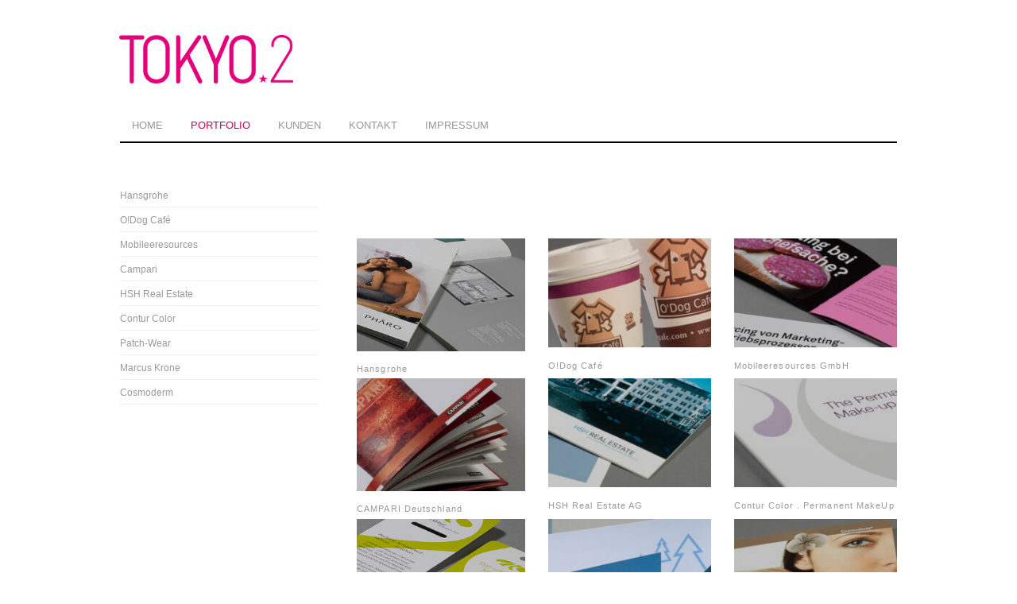

--- FILE ---
content_type: text/html; charset=UTF-8
request_url: https://www.tokyo2.de/portfolio/
body_size: 7823
content:
<!DOCTYPE html>
<html lang="de">
<head>
        <meta charset="UTF-8">
        <meta name="viewport" content="width=device-width, initial-scale=1, minimum-scale=1">
        <style id="tb_inline_styles" data-no-optimize="1">.tb_animation_on{overflow-x:hidden}.themify_builder .wow{visibility:hidden;animation-fill-mode:both}[data-tf-animation]{will-change:transform,opacity,visibility}.themify_builder .tf_lax_done{transition-duration:.8s;transition-timing-function:cubic-bezier(.165,.84,.44,1)}[data-sticky-active].tb_sticky_scroll_active{z-index:1}[data-sticky-active].tb_sticky_scroll_active .hide-on-stick{display:none}@media(min-width:1025px){.hide-desktop{width:0!important;height:0!important;padding:0!important;visibility:hidden!important;margin:0!important;display:table-column!important;background:0!important;content-visibility:hidden;overflow:hidden!important}}@media(min-width:769px) and (max-width:1024px){.hide-tablet_landscape{width:0!important;height:0!important;padding:0!important;visibility:hidden!important;margin:0!important;display:table-column!important;background:0!important;content-visibility:hidden;overflow:hidden!important}}@media(min-width:601px) and (max-width:768px){.hide-tablet{width:0!important;height:0!important;padding:0!important;visibility:hidden!important;margin:0!important;display:table-column!important;background:0!important;content-visibility:hidden;overflow:hidden!important}}@media(max-width:600px){.hide-mobile{width:0!important;height:0!important;padding:0!important;visibility:hidden!important;margin:0!important;display:table-column!important;background:0!important;content-visibility:hidden;overflow:hidden!important}}@media(max-width:768px){div.module-gallery-grid{--galn:var(--galt)}}@media(max-width:600px){
				.themify_map.tf_map_loaded{width:100%!important}
				.ui.builder_button,.ui.nav li a{padding:.525em 1.15em}
				.fullheight>.row_inner:not(.tb_col_count_1){min-height:0}
				div.module-gallery-grid{--galn:var(--galm);gap:8px}
			}</style><noscript><style>.themify_builder .wow,.wow .tf_lazy{visibility:visible!important}</style></noscript>            <style id="tf_lazy_style" data-no-optimize="1">
                [data-tf-src]{
                    opacity:0
                }
                .tf_svg_lazy{
                    content-visibility:auto;
					opacity:1;
					background-size:100% 25%!important;
					background-repeat:no-repeat!important;
					background-position:0 0, 0 33.4%,0 66.6%,0 100%!important;
                    transition:filter .3s linear!important;
					filter:blur(25px)!important;                    transform:translateZ(0)
                }
                .tf_svg_lazy_loaded{
                    filter:blur(0)!important
                }
                [data-lazy]:is(.module,.module_row:not(.tb_first)),.module[data-lazy] .ui,.module_row[data-lazy]:not(.tb_first):is(>.row_inner,.module_column[data-lazy],.module_subrow[data-lazy]){
                    background-image:none!important
                }
            </style>
            <noscript>
                <style>
                    [data-tf-src]{
                        display:none!important
                    }
                    .tf_svg_lazy{
                        filter:none!important
                    }
                </style>
            </noscript>
                    <style id="tf_lazy_common" data-no-optimize="1">
                        img{
                max-width:100%;
                height:auto
            }
                        			:where(.tf_in_flx,.tf_flx){display:inline-flex;flex-wrap:wrap;place-items:center}
            .tf_fa,:is(em,i) tf-lottie{display:inline-block;vertical-align:middle}:is(em,i) tf-lottie{width:1.5em;height:1.5em}.tf_fa{width:1em;height:1em;stroke-width:0;stroke:currentColor;overflow:visible;fill:currentColor;pointer-events:none;text-rendering:optimizeSpeed;buffered-rendering:static}#tf_svg symbol{overflow:visible}:where(.tf_lazy){position:relative;visibility:visible;display:block;opacity:.3}.wow .tf_lazy:not(.tf_swiper-slide){visibility:hidden;opacity:1}div.tf_audio_lazy audio{visibility:hidden;height:0;display:inline}.mejs-container{visibility:visible}.tf_iframe_lazy{transition:opacity .3s ease-in-out;min-height:10px}:where(.tf_flx),.tf_swiper-wrapper{display:flex}.tf_swiper-slide{flex-shrink:0;opacity:0;width:100%;height:100%}.tf_swiper-wrapper{content-visibility:auto}.tf_swiper-wrapper>br,.tf_lazy.tf_swiper-wrapper .tf_lazy:after,.tf_lazy.tf_swiper-wrapper .tf_lazy:before{display:none}.tf_lazy:after,.tf_lazy:before{content:'';display:inline-block;position:absolute;width:10px!important;height:10px!important;margin:0 3px;top:50%!important;inset-inline:auto 50%!important;border-radius:100%;background-color:currentColor;visibility:visible;animation:tf-hrz-loader infinite .75s cubic-bezier(.2,.68,.18,1.08)}.tf_lazy:after{width:6px!important;height:6px!important;inset-inline:50% auto!important;margin-top:3px;animation-delay:-.4s}@keyframes tf-hrz-loader{0%,100%{transform:scale(1);opacity:1}50%{transform:scale(.1);opacity:.6}}.tf_lazy_lightbox{position:fixed;background:rgba(11,11,11,.8);color:#ccc;top:0;left:0;display:flex;align-items:center;justify-content:center;z-index:999}.tf_lazy_lightbox .tf_lazy:after,.tf_lazy_lightbox .tf_lazy:before{background:#fff}.tf_vd_lazy,tf-lottie{display:flex;flex-wrap:wrap}tf-lottie{aspect-ratio:1.777}.tf_w.tf_vd_lazy video{width:100%;height:auto;position:static;object-fit:cover}
        </style>
        <title>Portfolio &#8211; TOKYO.2</title>
<meta name='robots' content='max-image-preview:large' />
<link rel="alternate" type="application/rss+xml" title="TOKYO.2 &raquo; Feed" href="https://www.tokyo2.de/feed/" />
<link rel="alternate" type="application/rss+xml" title="TOKYO.2 &raquo; Kommentar-Feed" href="https://www.tokyo2.de/comments/feed/" />
<link rel="alternate" type="application/rss+xml" title="TOKYO.2 &raquo; Portfolio-Kommentar-Feed" href="https://www.tokyo2.de/portfolio/feed/" />
<style id='global-styles-inline-css'>
body{--wp--preset--color--black: #000000;--wp--preset--color--cyan-bluish-gray: #abb8c3;--wp--preset--color--white: #ffffff;--wp--preset--color--pale-pink: #f78da7;--wp--preset--color--vivid-red: #cf2e2e;--wp--preset--color--luminous-vivid-orange: #ff6900;--wp--preset--color--luminous-vivid-amber: #fcb900;--wp--preset--color--light-green-cyan: #7bdcb5;--wp--preset--color--vivid-green-cyan: #00d084;--wp--preset--color--pale-cyan-blue: #8ed1fc;--wp--preset--color--vivid-cyan-blue: #0693e3;--wp--preset--color--vivid-purple: #9b51e0;--wp--preset--gradient--vivid-cyan-blue-to-vivid-purple: linear-gradient(135deg,rgba(6,147,227,1) 0%,rgb(155,81,224) 100%);--wp--preset--gradient--light-green-cyan-to-vivid-green-cyan: linear-gradient(135deg,rgb(122,220,180) 0%,rgb(0,208,130) 100%);--wp--preset--gradient--luminous-vivid-amber-to-luminous-vivid-orange: linear-gradient(135deg,rgba(252,185,0,1) 0%,rgba(255,105,0,1) 100%);--wp--preset--gradient--luminous-vivid-orange-to-vivid-red: linear-gradient(135deg,rgba(255,105,0,1) 0%,rgb(207,46,46) 100%);--wp--preset--gradient--very-light-gray-to-cyan-bluish-gray: linear-gradient(135deg,rgb(238,238,238) 0%,rgb(169,184,195) 100%);--wp--preset--gradient--cool-to-warm-spectrum: linear-gradient(135deg,rgb(74,234,220) 0%,rgb(151,120,209) 20%,rgb(207,42,186) 40%,rgb(238,44,130) 60%,rgb(251,105,98) 80%,rgb(254,248,76) 100%);--wp--preset--gradient--blush-light-purple: linear-gradient(135deg,rgb(255,206,236) 0%,rgb(152,150,240) 100%);--wp--preset--gradient--blush-bordeaux: linear-gradient(135deg,rgb(254,205,165) 0%,rgb(254,45,45) 50%,rgb(107,0,62) 100%);--wp--preset--gradient--luminous-dusk: linear-gradient(135deg,rgb(255,203,112) 0%,rgb(199,81,192) 50%,rgb(65,88,208) 100%);--wp--preset--gradient--pale-ocean: linear-gradient(135deg,rgb(255,245,203) 0%,rgb(182,227,212) 50%,rgb(51,167,181) 100%);--wp--preset--gradient--electric-grass: linear-gradient(135deg,rgb(202,248,128) 0%,rgb(113,206,126) 100%);--wp--preset--gradient--midnight: linear-gradient(135deg,rgb(2,3,129) 0%,rgb(40,116,252) 100%);--wp--preset--font-size--small: 13px;--wp--preset--font-size--medium: 20px;--wp--preset--font-size--large: 36px;--wp--preset--font-size--x-large: 42px;--wp--preset--spacing--20: 0.44rem;--wp--preset--spacing--30: 0.67rem;--wp--preset--spacing--40: 1rem;--wp--preset--spacing--50: 1.5rem;--wp--preset--spacing--60: 2.25rem;--wp--preset--spacing--70: 3.38rem;--wp--preset--spacing--80: 5.06rem;--wp--preset--shadow--natural: 6px 6px 9px rgba(0, 0, 0, 0.2);--wp--preset--shadow--deep: 12px 12px 50px rgba(0, 0, 0, 0.4);--wp--preset--shadow--sharp: 6px 6px 0px rgba(0, 0, 0, 0.2);--wp--preset--shadow--outlined: 6px 6px 0px -3px rgba(255, 255, 255, 1), 6px 6px rgba(0, 0, 0, 1);--wp--preset--shadow--crisp: 6px 6px 0px rgba(0, 0, 0, 1);}body { margin: 0; }.wp-site-blocks > .alignleft { float: left; margin-right: 2em; }.wp-site-blocks > .alignright { float: right; margin-left: 2em; }.wp-site-blocks > .aligncenter { justify-content: center; margin-left: auto; margin-right: auto; }:where(.wp-site-blocks) > * { margin-block-start: 24px; margin-block-end: 0; }:where(.wp-site-blocks) > :first-child:first-child { margin-block-start: 0; }:where(.wp-site-blocks) > :last-child:last-child { margin-block-end: 0; }body { --wp--style--block-gap: 24px; }:where(body .is-layout-flow)  > :first-child:first-child{margin-block-start: 0;}:where(body .is-layout-flow)  > :last-child:last-child{margin-block-end: 0;}:where(body .is-layout-flow)  > *{margin-block-start: 24px;margin-block-end: 0;}:where(body .is-layout-constrained)  > :first-child:first-child{margin-block-start: 0;}:where(body .is-layout-constrained)  > :last-child:last-child{margin-block-end: 0;}:where(body .is-layout-constrained)  > *{margin-block-start: 24px;margin-block-end: 0;}:where(body .is-layout-flex) {gap: 24px;}:where(body .is-layout-grid) {gap: 24px;}body .is-layout-flow > .alignleft{float: left;margin-inline-start: 0;margin-inline-end: 2em;}body .is-layout-flow > .alignright{float: right;margin-inline-start: 2em;margin-inline-end: 0;}body .is-layout-flow > .aligncenter{margin-left: auto !important;margin-right: auto !important;}body .is-layout-constrained > .alignleft{float: left;margin-inline-start: 0;margin-inline-end: 2em;}body .is-layout-constrained > .alignright{float: right;margin-inline-start: 2em;margin-inline-end: 0;}body .is-layout-constrained > .aligncenter{margin-left: auto !important;margin-right: auto !important;}body .is-layout-constrained > :where(:not(.alignleft):not(.alignright):not(.alignfull)){margin-left: auto !important;margin-right: auto !important;}body .is-layout-flex{display: flex;}body .is-layout-flex{flex-wrap: wrap;align-items: center;}body .is-layout-flex > *{margin: 0;}body .is-layout-grid{display: grid;}body .is-layout-grid > *{margin: 0;}body{padding-top: 0px;padding-right: 0px;padding-bottom: 0px;padding-left: 0px;}a:where(:not(.wp-element-button)){text-decoration: underline;}.wp-element-button, .wp-block-button__link{background-color: #32373c;border-width: 0;color: #fff;font-family: inherit;font-size: inherit;line-height: inherit;padding: calc(0.667em + 2px) calc(1.333em + 2px);text-decoration: none;}.has-black-color{color: var(--wp--preset--color--black) !important;}.has-cyan-bluish-gray-color{color: var(--wp--preset--color--cyan-bluish-gray) !important;}.has-white-color{color: var(--wp--preset--color--white) !important;}.has-pale-pink-color{color: var(--wp--preset--color--pale-pink) !important;}.has-vivid-red-color{color: var(--wp--preset--color--vivid-red) !important;}.has-luminous-vivid-orange-color{color: var(--wp--preset--color--luminous-vivid-orange) !important;}.has-luminous-vivid-amber-color{color: var(--wp--preset--color--luminous-vivid-amber) !important;}.has-light-green-cyan-color{color: var(--wp--preset--color--light-green-cyan) !important;}.has-vivid-green-cyan-color{color: var(--wp--preset--color--vivid-green-cyan) !important;}.has-pale-cyan-blue-color{color: var(--wp--preset--color--pale-cyan-blue) !important;}.has-vivid-cyan-blue-color{color: var(--wp--preset--color--vivid-cyan-blue) !important;}.has-vivid-purple-color{color: var(--wp--preset--color--vivid-purple) !important;}.has-black-background-color{background-color: var(--wp--preset--color--black) !important;}.has-cyan-bluish-gray-background-color{background-color: var(--wp--preset--color--cyan-bluish-gray) !important;}.has-white-background-color{background-color: var(--wp--preset--color--white) !important;}.has-pale-pink-background-color{background-color: var(--wp--preset--color--pale-pink) !important;}.has-vivid-red-background-color{background-color: var(--wp--preset--color--vivid-red) !important;}.has-luminous-vivid-orange-background-color{background-color: var(--wp--preset--color--luminous-vivid-orange) !important;}.has-luminous-vivid-amber-background-color{background-color: var(--wp--preset--color--luminous-vivid-amber) !important;}.has-light-green-cyan-background-color{background-color: var(--wp--preset--color--light-green-cyan) !important;}.has-vivid-green-cyan-background-color{background-color: var(--wp--preset--color--vivid-green-cyan) !important;}.has-pale-cyan-blue-background-color{background-color: var(--wp--preset--color--pale-cyan-blue) !important;}.has-vivid-cyan-blue-background-color{background-color: var(--wp--preset--color--vivid-cyan-blue) !important;}.has-vivid-purple-background-color{background-color: var(--wp--preset--color--vivid-purple) !important;}.has-black-border-color{border-color: var(--wp--preset--color--black) !important;}.has-cyan-bluish-gray-border-color{border-color: var(--wp--preset--color--cyan-bluish-gray) !important;}.has-white-border-color{border-color: var(--wp--preset--color--white) !important;}.has-pale-pink-border-color{border-color: var(--wp--preset--color--pale-pink) !important;}.has-vivid-red-border-color{border-color: var(--wp--preset--color--vivid-red) !important;}.has-luminous-vivid-orange-border-color{border-color: var(--wp--preset--color--luminous-vivid-orange) !important;}.has-luminous-vivid-amber-border-color{border-color: var(--wp--preset--color--luminous-vivid-amber) !important;}.has-light-green-cyan-border-color{border-color: var(--wp--preset--color--light-green-cyan) !important;}.has-vivid-green-cyan-border-color{border-color: var(--wp--preset--color--vivid-green-cyan) !important;}.has-pale-cyan-blue-border-color{border-color: var(--wp--preset--color--pale-cyan-blue) !important;}.has-vivid-cyan-blue-border-color{border-color: var(--wp--preset--color--vivid-cyan-blue) !important;}.has-vivid-purple-border-color{border-color: var(--wp--preset--color--vivid-purple) !important;}.has-vivid-cyan-blue-to-vivid-purple-gradient-background{background: var(--wp--preset--gradient--vivid-cyan-blue-to-vivid-purple) !important;}.has-light-green-cyan-to-vivid-green-cyan-gradient-background{background: var(--wp--preset--gradient--light-green-cyan-to-vivid-green-cyan) !important;}.has-luminous-vivid-amber-to-luminous-vivid-orange-gradient-background{background: var(--wp--preset--gradient--luminous-vivid-amber-to-luminous-vivid-orange) !important;}.has-luminous-vivid-orange-to-vivid-red-gradient-background{background: var(--wp--preset--gradient--luminous-vivid-orange-to-vivid-red) !important;}.has-very-light-gray-to-cyan-bluish-gray-gradient-background{background: var(--wp--preset--gradient--very-light-gray-to-cyan-bluish-gray) !important;}.has-cool-to-warm-spectrum-gradient-background{background: var(--wp--preset--gradient--cool-to-warm-spectrum) !important;}.has-blush-light-purple-gradient-background{background: var(--wp--preset--gradient--blush-light-purple) !important;}.has-blush-bordeaux-gradient-background{background: var(--wp--preset--gradient--blush-bordeaux) !important;}.has-luminous-dusk-gradient-background{background: var(--wp--preset--gradient--luminous-dusk) !important;}.has-pale-ocean-gradient-background{background: var(--wp--preset--gradient--pale-ocean) !important;}.has-electric-grass-gradient-background{background: var(--wp--preset--gradient--electric-grass) !important;}.has-midnight-gradient-background{background: var(--wp--preset--gradient--midnight) !important;}.has-small-font-size{font-size: var(--wp--preset--font-size--small) !important;}.has-medium-font-size{font-size: var(--wp--preset--font-size--medium) !important;}.has-large-font-size{font-size: var(--wp--preset--font-size--large) !important;}.has-x-large-font-size{font-size: var(--wp--preset--font-size--x-large) !important;}
.wp-block-navigation a:where(:not(.wp-element-button)){color: inherit;}
.wp-block-pullquote{font-size: 1.5em;line-height: 1.6;}
</style>
<link rel="preload" href="https://www.tokyo2.de/wp-content/plugins/contact-form-7/includes/css/styles.css?ver=5.9.3" as="style"><link rel='stylesheet' id='contact-form-7-css' href='https://www.tokyo2.de/wp-content/plugins/contact-form-7/includes/css/styles.css?ver=5.9.3' media='all' />
<script src="https://www.tokyo2.de/wp-includes/js/jquery/jquery.min.js?ver=3.7.1" id="jquery-core-js"></script>
<link rel="https://api.w.org/" href="https://www.tokyo2.de/wp-json/" /><link rel="alternate" type="application/json" href="https://www.tokyo2.de/wp-json/wp/v2/pages/265" /><link rel="EditURI" type="application/rsd+xml" title="RSD" href="https://www.tokyo2.de/xmlrpc.php?rsd" />
<meta name="generator" content="WordPress 6.5.7" />
<link rel="canonical" href="https://www.tokyo2.de/portfolio/" />
<link rel='shortlink' href='https://www.tokyo2.de/?p=265' />
<link rel="alternate" type="application/json+oembed" href="https://www.tokyo2.de/wp-json/oembed/1.0/embed?url=https%3A%2F%2Fwww.tokyo2.de%2Fportfolio%2F" />
<link rel="alternate" type="text/xml+oembed" href="https://www.tokyo2.de/wp-json/oembed/1.0/embed?url=https%3A%2F%2Fwww.tokyo2.de%2Fportfolio%2F&#038;format=xml" />
<link rel="prefetch" href="https://www.tokyo2.de/wp-content/themes/thememin/js/themify-script.js?ver=7.5.2" as="script" fetchpriority="low"><link rel="preload" href="https://www.tokyo2.de/wp-content/uploads/2014/09/Tokyo2_Logo_10cm.jpg" as="image"><link rel="preload" href="https://www.tokyo2.de/wp-content/themes/thememin/themify/themify-builder/js/themify-builder-script.js?ver=7.6.1" as="script" fetchpriority="low"><link rel="preload" fetchpriority="high" href="https://www.tokyo2.de/wp-content/uploads/themify-concate/3876709779/themify-726299229.css" as="style"><link fetchpriority="high" id="themify_concate-css" rel="stylesheet" href="https://www.tokyo2.de/wp-content/uploads/themify-concate/3876709779/themify-726299229.css"></head>
<body class="page-template-default page page-id-265 page-parent skin-default query-page query-post sidebar1 sidebar-left default_width no-home tb_animation_on">

<svg id="tf_svg" style="display:none"><defs></defs></svg><script> </script><div id="pagewrap" class="hfeed site">

    <div id="headerwrap">
    			<div id="header" itemscope="itemscope" itemtype="https://schema.org/WPHeader">
        	
			<div id="site-logo"><a href="https://www.tokyo2.de" title="TOKYO.2"><img  src="https://www.tokyo2.de/wp-content/uploads/2014/09/Tokyo2_Logo_10cm.jpg" alt="TOKYO.2" width="220" height="" class="site-logo-image" data-tf-not-load="1" importance="high"></a></div><div id="site-description" class="site-description"><span>Büro für visuelle Kommunikation</span></div>

			<nav itemscope="itemscope" itemtype="https://schema.org/SiteNavigationElement">
				<div id="menu-icon" class="mobile-button"></div>
				<ul id="main-nav" class="main-nav"><li id="menu-item-2883" class="menu-item-page-26 menu-item menu-item-type-post_type menu-item-object-page menu-item-home menu-item-2883"><a href="https://www.tokyo2.de/">Home</a></li>
<li id="menu-item-2619" class="current-menu-item menu-item-page-265 current_page_item menu-item menu-item-type-post_type menu-item-object-page menu-item-2619"><a href="https://www.tokyo2.de/portfolio/">Portfolio</a></li>
<li id="menu-item-2723" class="menu-item-page-241 menu-item menu-item-type-post_type menu-item-object-page menu-item-2723"><a href="https://www.tokyo2.de/kunden/">Kunden</a></li>
<li id="menu-item-2724" class="menu-item-page-10 menu-item menu-item-type-post_type menu-item-object-page  page_item page-item-10  menu-item-2724"><a href="https://www.tokyo2.de/kontakt/" aria-current="page">Kontakt</a></li>
<li id="menu-item-2721" class="menu-item-page-2612 menu-item menu-item-type-post_type menu-item-object-page menu-item-2721"><a href="https://www.tokyo2.de/impressum_datenschutz/">Impressum</a></li>
</ul>				<!--/main-nav -->
			</nav>


			<div class="topbar-widget">
				
			</div>
			<!--/topbar-widget -->

			<div class="header-ad">
							</div>
			<!--/header-ad -->

			
					</div>
		<!--/header -->
        	</div>
	<!--/headerwrap -->

	<div id="body" class="tf_clearfix">
	<!-- layout-container -->
<div id="layout" class="tf_clearfix">

        <!-- content -->
    <main id="content" class="tf_clearfix">
					<div id="page-265" class="type-page">
							<div class="page-content entry-content">
			<p>&nbsp;</p>
<p style="text-align: justify;"><span style="color: #999999;"> </span></p>
<!--themify_builder_content-->
<div id="themify_builder_content-265" data-postid="265" class="themify_builder_content themify_builder_content-265 themify_builder tf_clear">
    				<div  data-lazy="1" class="module_row themify_builder_row tb_isaw212 tb_first tf_w">
						<div class="row_inner col_align_top tb_col_count_3 tf_box tf_rel">
						<div  data-lazy="1" class="module_column tb-column col3-1  tb_1mnr200 first">
					<!-- module image -->
<div  class="module module-image tb_qyy5001 image-top    tf_mw" data-lazy="1">
        <div class="image-wrap tf_rel tf_mw">
		    <a href="https://www.tokyo2.de/portfolio/hansgrohe/">
		   		<img data-tf-not-load="1" fetchpriority="high" decoding="async" src="https://www.tokyo2.de/wp-content/uploads/2013/03/T2_141031_Arbeitsproben_0280-300x200.jpg" width="300" height="200" class="wp-post-image wp-image-3122" title="T2_141031_Arbeitsproben_0280" alt="T2_141031_Arbeitsproben_0280">	    </a>
	
		</div>
	<!-- /image-wrap -->
    
    	</div>
<!-- /module image --><!-- module text -->
<div  class="module module-text tb_m38m120   " data-lazy="1">
	    <div  class="tb_text_wrap">
		<h4>hansgrohe</h4>    </div>
</div>
<!-- /module text --><!-- module divider -->
<div  class="module tf_mw module-divider tb_2k9o009 solid   " style="border-width: 1px;border-color: #ffffff;margin-top: 1px;" data-lazy="1">
    </div>
<!-- /module divider -->
		</div>
					<div  data-lazy="1" class="module_column tb-column col3-1 tb_yvxb225">
					<!-- module image -->
<div  class="module module-image tb_whor910 image-top    tf_mw" data-lazy="1">
        <div class="image-wrap tf_rel tf_mw">
		    <a href="https://www.tokyo2.de/portfolio/odog-cafe/">
		   		<img loading="lazy" decoding="async" src="https://www.tokyo2.de/wp-content/uploads/2013/03/T2_141031_Arbeitsproben_0355-225x150.jpg" width="225" height="150" class="wp-post-image wp-image-3140" title="T2_141031_Arbeitsproben_0355" alt="T2_141031_Arbeitsproben_0355" srcset="https://www.tokyo2.de/wp-content/uploads/2013/03/T2_141031_Arbeitsproben_0355-225x150.jpg 225w, https://www.tokyo2.de/wp-content/uploads/2013/03/T2_141031_Arbeitsproben_0355.jpg 300w" sizes="(max-width: 225px) 100vw, 225px" />	    </a>
	
		</div>
	<!-- /image-wrap -->
    
    	</div>
<!-- /module image --><!-- module text -->
<div  class="module module-text tb_1h09960   " data-lazy="1">
	    <div  class="tb_text_wrap">
		<h4>O!Dog Café</h4>    </div>
</div>
<!-- /module text -->		</div>
					<div  data-lazy="1" class="module_column tb-column col3-1  tb_hl8k980 last">
					<!-- module image -->
<div  class="module module-image tb_8x3g016 image-overlay    tf_mw" data-lazy="1">
        <div class="image-wrap tf_rel tf_mw">
		    <a href="https://www.tokyo2.de/portfolio/mobileeresources/">
		   		<img loading="lazy" decoding="async" src="https://www.tokyo2.de/wp-content/uploads/2013/03/T2_141031_Arbeitsproben_0251-225x150.jpg" width="225" height="150" class="wp-post-image wp-image-3132" title="T2_141031_Arbeitsproben_0251" alt="T2_141031_Arbeitsproben_0251" srcset="https://www.tokyo2.de/wp-content/uploads/2013/03/T2_141031_Arbeitsproben_0251-225x150.jpg 225w, https://www.tokyo2.de/wp-content/uploads/2013/03/T2_141031_Arbeitsproben_0251.jpg 300w" sizes="(max-width: 225px) 100vw, 225px" />	    </a>
	
	
    			</div>
		<!-- /image-wrap -->
	</div>
<!-- /module image --><!-- module text -->
<div  class="module module-text tb_58yz906   " data-lazy="1">
	    <div  class="tb_text_wrap">
		<h4>mobileeresources GmbH</h4>    </div>
</div>
<!-- /module text -->		</div>
						</div>
		</div>
						<div  data-lazy="1" class="module_row themify_builder_row tb_tcsz610 tf_w">
						<div class="row_inner col_align_top tb_col_count_3 tf_box tf_rel">
						<div  data-lazy="1" class="module_column tb-column col3-1  tb_n3u3010 first">
					<!-- module image -->
<div  class="module module-image tb_v8mp217 image-top    tf_mw" data-lazy="1">
        <div class="image-wrap tf_rel tf_mw">
		    <a href="https://www.tokyo2.de/portfolio/campari/">
		   		<img loading="lazy" decoding="async" src="https://www.tokyo2.de/wp-content/uploads/2013/03/T2_141031_Arbeitsproben_0331_kl-1024x681-300x200.jpg" width="300" height="200" class="wp-post-image wp-image-3138" title="T2_141031_Arbeitsproben_0331_kl" alt="T2_141031_Arbeitsproben_0331_kl" srcset="https://www.tokyo2.de/wp-content/uploads/2013/03/T2_141031_Arbeitsproben_0331_kl-1024x681-300x200.jpg 300w, https://www.tokyo2.de/wp-content/uploads/2013/03/T2_141031_Arbeitsproben_0331_kl-1024x681.jpg 1024w" sizes="(max-width: 300px) 100vw, 300px" />	    </a>
	
		</div>
	<!-- /image-wrap -->
    
    	</div>
<!-- /module image --><!-- module text -->
<div  class="module module-text tb_5i7r101   " data-lazy="1">
	    <div  class="tb_text_wrap">
		<h4>CAMPARI Deutschland</h4>    </div>
</div>
<!-- /module text --><!-- module divider -->
<div  class="module tf_mw module-divider tb_gw7j901 solid   " style="border-width: 1px;border-color: #ffffff;margin-top: 1px;" data-lazy="1">
    </div>
<!-- /module divider -->
		</div>
					<div  data-lazy="1" class="module_column tb-column col3-1 tb_jg4p702">
					<!-- module image -->
<div  class="module module-image tb_g5ss290 image-top    tf_mw" data-lazy="1">
        <div class="image-wrap tf_rel tf_mw">
		    <a href="https://www.tokyo2.de/portfolio/hsh-real-estate-ag/">
		   		<img loading="lazy" decoding="async" src="https://www.tokyo2.de/wp-content/uploads/2013/03/T2_141031_Arbeitsproben_0198_kl-1024x681-225x150.jpg" width="225" height="150" class="wp-post-image wp-image-3125" title="T2_141031_Arbeitsproben_0198_kl" alt="T2_141031_Arbeitsproben_0198_kl" srcset="https://www.tokyo2.de/wp-content/uploads/2013/03/T2_141031_Arbeitsproben_0198_kl-1024x681-225x150.jpg 225w, https://www.tokyo2.de/wp-content/uploads/2013/03/T2_141031_Arbeitsproben_0198_kl-300x199.jpg 300w, https://www.tokyo2.de/wp-content/uploads/2013/03/T2_141031_Arbeitsproben_0198_kl-1024x681.jpg 1024w, https://www.tokyo2.de/wp-content/uploads/2013/03/T2_141031_Arbeitsproben_0198_kl.jpg 1966w" sizes="(max-width: 225px) 100vw, 225px" />	    </a>
	
		</div>
	<!-- /image-wrap -->
    
    	</div>
<!-- /module image --><!-- module text -->
<div  class="module module-text tb_cbme012   " data-lazy="1">
	    <div  class="tb_text_wrap">
		<h4>HSH Real Estate AG</h4>    </div>
</div>
<!-- /module text -->		</div>
					<div  data-lazy="1" class="module_column tb-column col3-1  tb_qjmi114 last">
					<!-- module image -->
<div  class="module module-image tb_9og9202 image-overlay    tf_mw" data-lazy="1">
        <div class="image-wrap tf_rel tf_mw">
		    <a href="https://www.tokyo2.de/portfolio/contur-color/">
		   		<img loading="lazy" decoding="async" src="https://www.tokyo2.de/wp-content/uploads/2013/03/T2_141031_Arbeitsproben_0230_kl-1024x681-225x150.jpg" width="225" height="150" class="wp-post-image wp-image-3129" title="T2_141031_Arbeitsproben_0230_kl" alt="T2_141031_Arbeitsproben_0230_kl" srcset="https://www.tokyo2.de/wp-content/uploads/2013/03/T2_141031_Arbeitsproben_0230_kl-1024x681-225x150.jpg 225w, https://www.tokyo2.de/wp-content/uploads/2013/03/T2_141031_Arbeitsproben_0230_kl-300x199.jpg 300w, https://www.tokyo2.de/wp-content/uploads/2013/03/T2_141031_Arbeitsproben_0230_kl-1024x681.jpg 1024w, https://www.tokyo2.de/wp-content/uploads/2013/03/T2_141031_Arbeitsproben_0230_kl.jpg 1713w" sizes="(max-width: 225px) 100vw, 225px" />	    </a>
	
	
    			</div>
		<!-- /image-wrap -->
	</div>
<!-- /module image --><!-- module text -->
<div  class="module module-text tb_ifz8009   " data-lazy="1">
	    <div  class="tb_text_wrap">
		<h4>Contur Color . Permanent MakeUp</h4>    </div>
</div>
<!-- /module text -->		</div>
						</div>
		</div>
						<div  data-lazy="1" class="module_row themify_builder_row tb_dk46119 tf_w">
						<div class="row_inner col_align_top tb_col_count_3 tf_box tf_rel">
						<div  data-lazy="1" class="module_column tb-column col3-1  tb_azzx909 first">
					<!-- module image -->
<div  class="module module-image tb_7zku192 image-top    tf_mw" data-lazy="1">
        <div class="image-wrap tf_rel tf_mw">
		    <a href="https://www.tokyo2.de/portfolio/patch-wear/">
		   		<img loading="lazy" decoding="async" src="https://www.tokyo2.de/wp-content/uploads/2013/03/T2_141031_Arbeitsproben_0271-300x200.jpg" width="300" height="200" class="wp-post-image wp-image-3133" title="T2_141031_Arbeitsproben_0271" alt="T2_141031_Arbeitsproben_0271">	    </a>
	
		</div>
	<!-- /image-wrap -->
    
    	</div>
<!-- /module image --><!-- module text -->
<div  class="module module-text tb_68yd271   " data-lazy="1">
	    <div  class="tb_text_wrap">
		<h4>Patch-Wear by Alexandra Kaiser</h4>    </div>
</div>
<!-- /module text -->		</div>
					<div  data-lazy="1" class="module_column tb-column col3-1 tb_bbpd010">
					<!-- module image -->
<div  class="module module-image tb_o43j103 image-top    tf_mw" data-lazy="1">
        <div class="image-wrap tf_rel tf_mw">
		    <a href="https://www.tokyo2.de/portfolio/marcus-krone/">
		   		<img loading="lazy" decoding="async" src="https://www.tokyo2.de/wp-content/uploads/2013/03/T2_141031_Arbeitsproben_0191-225x150.jpg" width="225" height="150" class="wp-post-image wp-image-3124" title="T2_141031_Arbeitsproben_0191" alt="T2_141031_Arbeitsproben_0191" srcset="https://www.tokyo2.de/wp-content/uploads/2013/03/T2_141031_Arbeitsproben_0191-225x150.jpg 225w, https://www.tokyo2.de/wp-content/uploads/2013/03/T2_141031_Arbeitsproben_0191.jpg 300w" sizes="(max-width: 225px) 100vw, 225px" />	    </a>
	
		</div>
	<!-- /image-wrap -->
    
    	</div>
<!-- /module image --><!-- module text -->
<div  class="module module-text tb_0cpe140   " data-lazy="1">
	    <div  class="tb_text_wrap">
		<h4>Marcus Krone . Steuerberater</h4>    </div>
</div>
<!-- /module text -->		</div>
					<div  data-lazy="1" class="module_column tb-column col3-1  tb_ztf3199 last">
					<!-- module image -->
<div  class="module module-image tb_ufat899 image-overlay    tf_mw" data-lazy="1">
        <div class="image-wrap tf_rel tf_mw">
		    <a href="https://www.tokyo2.de/portfolio/cosmoderm/">
		   		<img loading="lazy" decoding="async" src="https://www.tokyo2.de/wp-content/uploads/2013/03/T2_141031_Arbeitsproben_0223-225x150.jpg" width="225" height="150" class="wp-post-image wp-image-3128" title="T2_141031_Arbeitsproben_0223" alt="T2_141031_Arbeitsproben_0223" srcset="https://www.tokyo2.de/wp-content/uploads/2013/03/T2_141031_Arbeitsproben_0223-225x150.jpg 225w, https://www.tokyo2.de/wp-content/uploads/2013/03/T2_141031_Arbeitsproben_0223.jpg 300w" sizes="(max-width: 225px) 100vw, 225px" />	    </a>
	
	
    			</div>
		<!-- /image-wrap -->
	</div>
<!-- /module image --><!-- module text -->
<div  class="module module-text tb_sfzk913   " data-lazy="1">
	    <div  class="tb_text_wrap">
		<h4>Cosmoderm Reichert GmbH</h4>    </div>
</div>
<!-- /module text -->		</div>
						</div>
		</div>
		</div>
<!--/themify_builder_content-->			<!-- /comments -->
		</div>
		<!-- /.post-content -->
						</div>
				<!-- /.type-page -->
				<p>Sorry, nothing found.</p>    </main>
    <!--/content -->
    
    	
            <div id="sidebar" itemscope="itemscope" itemtype="https://schema.org/WPSidebar">
                                <div id="nav_menu-14" class="widget widget_nav_menu"><div class="menu-seitemenuportfolio-container"><ul id="menu-seitemenuportfolio" class="menu"><li id="menu-item-2909" class="menu-item menu-item-type-post_type menu-item-object-page menu-item-2909"><a href="https://www.tokyo2.de/portfolio/hansgrohe/">Hansgrohe</a></li>
<li id="menu-item-2910" class="menu-item menu-item-type-post_type menu-item-object-page menu-item-2910"><a href="https://www.tokyo2.de/portfolio/odog-cafe/">O!Dog Café</a></li>
<li id="menu-item-2911" class="menu-item menu-item-type-post_type menu-item-object-page menu-item-2911"><a href="https://www.tokyo2.de/portfolio/mobileeresources/">Mobileeresources</a></li>
<li id="menu-item-2912" class="menu-item menu-item-type-post_type menu-item-object-page menu-item-2912"><a href="https://www.tokyo2.de/portfolio/campari/">Campari</a></li>
<li id="menu-item-2913" class="menu-item menu-item-type-post_type menu-item-object-page menu-item-2913"><a href="https://www.tokyo2.de/portfolio/hsh-real-estate/">HSH Real Estate</a></li>
<li id="menu-item-2914" class="menu-item menu-item-type-post_type menu-item-object-page menu-item-2914"><a href="https://www.tokyo2.de/portfolio/contur-color/">Contur Color</a></li>
<li id="menu-item-2915" class="menu-item menu-item-type-post_type menu-item-object-page menu-item-2915"><a href="https://www.tokyo2.de/portfolio/patch-wear/">Patch-Wear</a></li>
<li id="menu-item-2916" class="menu-item menu-item-type-post_type menu-item-object-page menu-item-2916"><a href="https://www.tokyo2.de/portfolio/marcus-krone/">Marcus Krone</a></li>
<li id="menu-item-2917" class="menu-item menu-item-type-post_type menu-item-object-page menu-item-2917"><a href="https://www.tokyo2.de/portfolio/cosmoderm/">Cosmoderm</a></li>
</ul></div></div>
                <div class="tf_clearfix">
                        <div class="secondary">
                                                </div>
                        <div class="secondary last">
                                                </div>
                </div>
                
                        </div>
        <!--/sidebar -->
    </div>

		</div>
	<!-- /body -->
	
	
	<div id="footerwrap">
    			<div id="footer" class="tf_clearfix" itemscope="itemscope" itemtype="https://schema.org/WPFooter">
        	
				
	<div class="footer-widgets tf_clearfix">

								<div class="col4-2 first">
							</div>
								<div class="col4-2 ">
							</div>
		
	</div>
	<!-- /.footer-widgets -->


			<div class="footer-text tf_clearfix">
				<div class="one"> © TOKYO2 . 2017</div>				<div class="two"> </div>			</div>
			<!--/footer-text --> 
            
					</div>
		<!--/footer --> 
        	</div>
	<!--/footerwrap -->
</div>
<!--/pagewrap -->
<!-- wp_footer -->
			<!--googleoff:all-->
			<!--noindex-->
			<!--noptimize-->
			<script id="tf_vars" data-no-optimize="1" data-noptimize="1" data-cfasync="false" defer="defer" src="[data-uri]"></script>
			<!--/noptimize-->
			<!--/noindex-->
			<!--googleon:all-->
			<script defer="defer" data-v="7.6.1" data-pl-href="https://www.tokyo2.de/wp-content/plugins/fake.css" data-no-optimize="1" data-noptimize="1" src="https://www.tokyo2.de/wp-content/themes/thememin/themify/js/main.js?ver=7.6.1" id="themify-main-script-js"></script>
<script src="https://www.tokyo2.de/wp-content/plugins/contact-form-7/includes/swv/js/index.js?ver=5.9.3" id="swv-js"></script>
<script id="contact-form-7-js-extra">
var wpcf7 = {"api":{"root":"https:\/\/www.tokyo2.de\/wp-json\/","namespace":"contact-form-7\/v1"}};
</script>
<script defer="defer" src="https://www.tokyo2.de/wp-content/plugins/contact-form-7/includes/js/index.js?ver=5.9.3" id="contact-form-7-js"></script>


<!-- SCHEMA BEGIN --><script type="application/ld+json">[{"@context":"https:\/\/schema.org","@type":"WebPage","mainEntityOfPage":{"@type":"WebPage","@id":"https:\/\/www.tokyo2.de\/portfolio\/"},"headline":"Portfolio","datePublished":"2013-03-19T23:16:09+01:00","dateModified":"2014-11-11T18:16:33+01:00","description":""}]</script><!-- /SCHEMA END -->
</body>
</html>